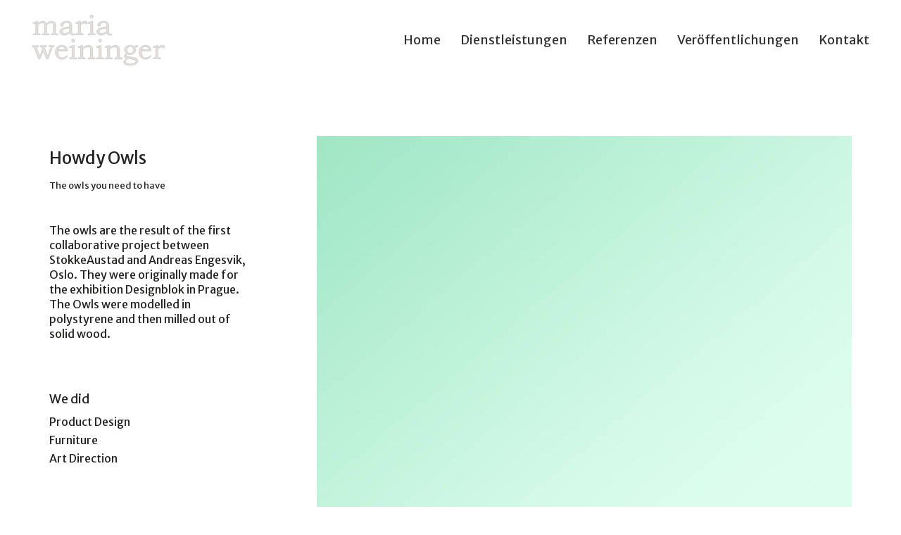

--- FILE ---
content_type: text/html; charset=UTF-8
request_url: https://www.texte.cc/portfolio/howdy-owls/
body_size: 52595
content:
<!DOCTYPE html>

<html class="no-js" lang="de-DE">
<head>
    <meta charset="UTF-8">
    <meta name="viewport" content="width=device-width, initial-scale=1.0">

	<title>Howdy Owls &#8211; Maria Weininger (Autorin, Journalistin)</title>
<link rel="preconnect" href="https://fonts.googleapis.com">
<link rel="preconnect" href="https://fonts.gstatic.com" crossorigin>
<link rel="preload" href="https://fonts.gstatic.com/s/merriweathersans/v21/2-c99IRs1JiJN1FRAMjTN5zd9vgsFHX1QjXp8Bte.woff2" as="font" type="font/woff2" crossorigin>
<meta name='robots' content='max-image-preview:large' />
<link rel='dns-prefetch' href='//fonts.googleapis.com' />
<link rel="alternate" type="application/rss+xml" title="Maria Weininger (Autorin, Journalistin) &raquo; Feed" href="https://www.texte.cc/feed/" />
<link rel="alternate" type="application/rss+xml" title="Maria Weininger (Autorin, Journalistin) &raquo; Kommentar-Feed" href="https://www.texte.cc/comments/feed/" />
    <meta property="og:type" content="article">
    <meta property="og:title" content="Howdy Owls">
    <meta property="og:url" content="https://www.texte.cc/portfolio/howdy-owls/">
    <meta property="og:site_name" content="Maria Weininger (Autorin, Journalistin)">

	        <meta property="og:description" content="The owls are the result of the first collaborative project between StokkeAustad and Andreas Engesvik, Oslo. They were originally made for the exhibition Designblok in Prague. The Owls were modelled in polystyrene and then milled out of solid wood.">
	
	        <meta property="og:image" content="https://www.texte.cc/app/uploads/2017/01/landscape5.jpg">
        <link itemprop="image" href="https://www.texte.cc/app/uploads/2017/01/landscape5.jpg">

		            <!--
		  <PageMap>
		    <DataObject type="thumbnail">
		      <Attribute name="src" value="https://www.texte.cc/app/uploads/2017/01/landscape5-150x150.jpg"/>
		      <Attribute name="width" value="150"/>
		      <Attribute name="height" value="150"/>
		    </DataObject>
		  </PageMap>
		-->
		
	<script type="text/javascript">
/* <![CDATA[ */
window._wpemojiSettings = {"baseUrl":"https:\/\/s.w.org\/images\/core\/emoji\/14.0.0\/72x72\/","ext":".png","svgUrl":"https:\/\/s.w.org\/images\/core\/emoji\/14.0.0\/svg\/","svgExt":".svg","source":{"concatemoji":"https:\/\/www.texte.cc\/wp\/wp-includes\/js\/wp-emoji-release.min.js?ver=6.4.3"}};
/*! This file is auto-generated */
!function(i,n){var o,s,e;function c(e){try{var t={supportTests:e,timestamp:(new Date).valueOf()};sessionStorage.setItem(o,JSON.stringify(t))}catch(e){}}function p(e,t,n){e.clearRect(0,0,e.canvas.width,e.canvas.height),e.fillText(t,0,0);var t=new Uint32Array(e.getImageData(0,0,e.canvas.width,e.canvas.height).data),r=(e.clearRect(0,0,e.canvas.width,e.canvas.height),e.fillText(n,0,0),new Uint32Array(e.getImageData(0,0,e.canvas.width,e.canvas.height).data));return t.every(function(e,t){return e===r[t]})}function u(e,t,n){switch(t){case"flag":return n(e,"\ud83c\udff3\ufe0f\u200d\u26a7\ufe0f","\ud83c\udff3\ufe0f\u200b\u26a7\ufe0f")?!1:!n(e,"\ud83c\uddfa\ud83c\uddf3","\ud83c\uddfa\u200b\ud83c\uddf3")&&!n(e,"\ud83c\udff4\udb40\udc67\udb40\udc62\udb40\udc65\udb40\udc6e\udb40\udc67\udb40\udc7f","\ud83c\udff4\u200b\udb40\udc67\u200b\udb40\udc62\u200b\udb40\udc65\u200b\udb40\udc6e\u200b\udb40\udc67\u200b\udb40\udc7f");case"emoji":return!n(e,"\ud83e\udef1\ud83c\udffb\u200d\ud83e\udef2\ud83c\udfff","\ud83e\udef1\ud83c\udffb\u200b\ud83e\udef2\ud83c\udfff")}return!1}function f(e,t,n){var r="undefined"!=typeof WorkerGlobalScope&&self instanceof WorkerGlobalScope?new OffscreenCanvas(300,150):i.createElement("canvas"),a=r.getContext("2d",{willReadFrequently:!0}),o=(a.textBaseline="top",a.font="600 32px Arial",{});return e.forEach(function(e){o[e]=t(a,e,n)}),o}function t(e){var t=i.createElement("script");t.src=e,t.defer=!0,i.head.appendChild(t)}"undefined"!=typeof Promise&&(o="wpEmojiSettingsSupports",s=["flag","emoji"],n.supports={everything:!0,everythingExceptFlag:!0},e=new Promise(function(e){i.addEventListener("DOMContentLoaded",e,{once:!0})}),new Promise(function(t){var n=function(){try{var e=JSON.parse(sessionStorage.getItem(o));if("object"==typeof e&&"number"==typeof e.timestamp&&(new Date).valueOf()<e.timestamp+604800&&"object"==typeof e.supportTests)return e.supportTests}catch(e){}return null}();if(!n){if("undefined"!=typeof Worker&&"undefined"!=typeof OffscreenCanvas&&"undefined"!=typeof URL&&URL.createObjectURL&&"undefined"!=typeof Blob)try{var e="postMessage("+f.toString()+"("+[JSON.stringify(s),u.toString(),p.toString()].join(",")+"));",r=new Blob([e],{type:"text/javascript"}),a=new Worker(URL.createObjectURL(r),{name:"wpTestEmojiSupports"});return void(a.onmessage=function(e){c(n=e.data),a.terminate(),t(n)})}catch(e){}c(n=f(s,u,p))}t(n)}).then(function(e){for(var t in e)n.supports[t]=e[t],n.supports.everything=n.supports.everything&&n.supports[t],"flag"!==t&&(n.supports.everythingExceptFlag=n.supports.everythingExceptFlag&&n.supports[t]);n.supports.everythingExceptFlag=n.supports.everythingExceptFlag&&!n.supports.flag,n.DOMReady=!1,n.readyCallback=function(){n.DOMReady=!0}}).then(function(){return e}).then(function(){var e;n.supports.everything||(n.readyCallback(),(e=n.source||{}).concatemoji?t(e.concatemoji):e.wpemoji&&e.twemoji&&(t(e.twemoji),t(e.wpemoji)))}))}((window,document),window._wpemojiSettings);
/* ]]> */
</script>
<link rel='stylesheet' id='layerslider-css' href='https://www.texte.cc/app/plugins/LayerSlider/assets/static/layerslider/css/layerslider.css?ver=7.2.1' media='all' />
<style id='wp-emoji-styles-inline-css'>

	img.wp-smiley, img.emoji {
		display: inline !important;
		border: none !important;
		box-shadow: none !important;
		height: 1em !important;
		width: 1em !important;
		margin: 0 0.07em !important;
		vertical-align: -0.1em !important;
		background: none !important;
		padding: 0 !important;
	}
</style>
<link rel='stylesheet' id='wp-block-library-css' href='https://www.texte.cc/wp/wp-includes/css/dist/block-library/style.min.css?ver=6.4.3' media='all' />
<style id='classic-theme-styles-inline-css'>
/*! This file is auto-generated */
.wp-block-button__link{color:#fff;background-color:#32373c;border-radius:9999px;box-shadow:none;text-decoration:none;padding:calc(.667em + 2px) calc(1.333em + 2px);font-size:1.125em}.wp-block-file__button{background:#32373c;color:#fff;text-decoration:none}
</style>
<style id='global-styles-inline-css'>
body{--wp--preset--color--black: #000000;--wp--preset--color--cyan-bluish-gray: #abb8c3;--wp--preset--color--white: #ffffff;--wp--preset--color--pale-pink: #f78da7;--wp--preset--color--vivid-red: #cf2e2e;--wp--preset--color--luminous-vivid-orange: #ff6900;--wp--preset--color--luminous-vivid-amber: #fcb900;--wp--preset--color--light-green-cyan: #7bdcb5;--wp--preset--color--vivid-green-cyan: #00d084;--wp--preset--color--pale-cyan-blue: #8ed1fc;--wp--preset--color--vivid-cyan-blue: #0693e3;--wp--preset--color--vivid-purple: #9b51e0;--wp--preset--gradient--vivid-cyan-blue-to-vivid-purple: linear-gradient(135deg,rgba(6,147,227,1) 0%,rgb(155,81,224) 100%);--wp--preset--gradient--light-green-cyan-to-vivid-green-cyan: linear-gradient(135deg,rgb(122,220,180) 0%,rgb(0,208,130) 100%);--wp--preset--gradient--luminous-vivid-amber-to-luminous-vivid-orange: linear-gradient(135deg,rgba(252,185,0,1) 0%,rgba(255,105,0,1) 100%);--wp--preset--gradient--luminous-vivid-orange-to-vivid-red: linear-gradient(135deg,rgba(255,105,0,1) 0%,rgb(207,46,46) 100%);--wp--preset--gradient--very-light-gray-to-cyan-bluish-gray: linear-gradient(135deg,rgb(238,238,238) 0%,rgb(169,184,195) 100%);--wp--preset--gradient--cool-to-warm-spectrum: linear-gradient(135deg,rgb(74,234,220) 0%,rgb(151,120,209) 20%,rgb(207,42,186) 40%,rgb(238,44,130) 60%,rgb(251,105,98) 80%,rgb(254,248,76) 100%);--wp--preset--gradient--blush-light-purple: linear-gradient(135deg,rgb(255,206,236) 0%,rgb(152,150,240) 100%);--wp--preset--gradient--blush-bordeaux: linear-gradient(135deg,rgb(254,205,165) 0%,rgb(254,45,45) 50%,rgb(107,0,62) 100%);--wp--preset--gradient--luminous-dusk: linear-gradient(135deg,rgb(255,203,112) 0%,rgb(199,81,192) 50%,rgb(65,88,208) 100%);--wp--preset--gradient--pale-ocean: linear-gradient(135deg,rgb(255,245,203) 0%,rgb(182,227,212) 50%,rgb(51,167,181) 100%);--wp--preset--gradient--electric-grass: linear-gradient(135deg,rgb(202,248,128) 0%,rgb(113,206,126) 100%);--wp--preset--gradient--midnight: linear-gradient(135deg,rgb(2,3,129) 0%,rgb(40,116,252) 100%);--wp--preset--font-size--small: 13px;--wp--preset--font-size--medium: 20px;--wp--preset--font-size--large: 36px;--wp--preset--font-size--x-large: 42px;--wp--preset--spacing--20: 0.44rem;--wp--preset--spacing--30: 0.67rem;--wp--preset--spacing--40: 1rem;--wp--preset--spacing--50: 1.5rem;--wp--preset--spacing--60: 2.25rem;--wp--preset--spacing--70: 3.38rem;--wp--preset--spacing--80: 5.06rem;--wp--preset--shadow--natural: 6px 6px 9px rgba(0, 0, 0, 0.2);--wp--preset--shadow--deep: 12px 12px 50px rgba(0, 0, 0, 0.4);--wp--preset--shadow--sharp: 6px 6px 0px rgba(0, 0, 0, 0.2);--wp--preset--shadow--outlined: 6px 6px 0px -3px rgba(255, 255, 255, 1), 6px 6px rgba(0, 0, 0, 1);--wp--preset--shadow--crisp: 6px 6px 0px rgba(0, 0, 0, 1);}:where(.is-layout-flex){gap: 0.5em;}:where(.is-layout-grid){gap: 0.5em;}body .is-layout-flow > .alignleft{float: left;margin-inline-start: 0;margin-inline-end: 2em;}body .is-layout-flow > .alignright{float: right;margin-inline-start: 2em;margin-inline-end: 0;}body .is-layout-flow > .aligncenter{margin-left: auto !important;margin-right: auto !important;}body .is-layout-constrained > .alignleft{float: left;margin-inline-start: 0;margin-inline-end: 2em;}body .is-layout-constrained > .alignright{float: right;margin-inline-start: 2em;margin-inline-end: 0;}body .is-layout-constrained > .aligncenter{margin-left: auto !important;margin-right: auto !important;}body .is-layout-constrained > :where(:not(.alignleft):not(.alignright):not(.alignfull)){max-width: var(--wp--style--global--content-size);margin-left: auto !important;margin-right: auto !important;}body .is-layout-constrained > .alignwide{max-width: var(--wp--style--global--wide-size);}body .is-layout-flex{display: flex;}body .is-layout-flex{flex-wrap: wrap;align-items: center;}body .is-layout-flex > *{margin: 0;}body .is-layout-grid{display: grid;}body .is-layout-grid > *{margin: 0;}:where(.wp-block-columns.is-layout-flex){gap: 2em;}:where(.wp-block-columns.is-layout-grid){gap: 2em;}:where(.wp-block-post-template.is-layout-flex){gap: 1.25em;}:where(.wp-block-post-template.is-layout-grid){gap: 1.25em;}.has-black-color{color: var(--wp--preset--color--black) !important;}.has-cyan-bluish-gray-color{color: var(--wp--preset--color--cyan-bluish-gray) !important;}.has-white-color{color: var(--wp--preset--color--white) !important;}.has-pale-pink-color{color: var(--wp--preset--color--pale-pink) !important;}.has-vivid-red-color{color: var(--wp--preset--color--vivid-red) !important;}.has-luminous-vivid-orange-color{color: var(--wp--preset--color--luminous-vivid-orange) !important;}.has-luminous-vivid-amber-color{color: var(--wp--preset--color--luminous-vivid-amber) !important;}.has-light-green-cyan-color{color: var(--wp--preset--color--light-green-cyan) !important;}.has-vivid-green-cyan-color{color: var(--wp--preset--color--vivid-green-cyan) !important;}.has-pale-cyan-blue-color{color: var(--wp--preset--color--pale-cyan-blue) !important;}.has-vivid-cyan-blue-color{color: var(--wp--preset--color--vivid-cyan-blue) !important;}.has-vivid-purple-color{color: var(--wp--preset--color--vivid-purple) !important;}.has-black-background-color{background-color: var(--wp--preset--color--black) !important;}.has-cyan-bluish-gray-background-color{background-color: var(--wp--preset--color--cyan-bluish-gray) !important;}.has-white-background-color{background-color: var(--wp--preset--color--white) !important;}.has-pale-pink-background-color{background-color: var(--wp--preset--color--pale-pink) !important;}.has-vivid-red-background-color{background-color: var(--wp--preset--color--vivid-red) !important;}.has-luminous-vivid-orange-background-color{background-color: var(--wp--preset--color--luminous-vivid-orange) !important;}.has-luminous-vivid-amber-background-color{background-color: var(--wp--preset--color--luminous-vivid-amber) !important;}.has-light-green-cyan-background-color{background-color: var(--wp--preset--color--light-green-cyan) !important;}.has-vivid-green-cyan-background-color{background-color: var(--wp--preset--color--vivid-green-cyan) !important;}.has-pale-cyan-blue-background-color{background-color: var(--wp--preset--color--pale-cyan-blue) !important;}.has-vivid-cyan-blue-background-color{background-color: var(--wp--preset--color--vivid-cyan-blue) !important;}.has-vivid-purple-background-color{background-color: var(--wp--preset--color--vivid-purple) !important;}.has-black-border-color{border-color: var(--wp--preset--color--black) !important;}.has-cyan-bluish-gray-border-color{border-color: var(--wp--preset--color--cyan-bluish-gray) !important;}.has-white-border-color{border-color: var(--wp--preset--color--white) !important;}.has-pale-pink-border-color{border-color: var(--wp--preset--color--pale-pink) !important;}.has-vivid-red-border-color{border-color: var(--wp--preset--color--vivid-red) !important;}.has-luminous-vivid-orange-border-color{border-color: var(--wp--preset--color--luminous-vivid-orange) !important;}.has-luminous-vivid-amber-border-color{border-color: var(--wp--preset--color--luminous-vivid-amber) !important;}.has-light-green-cyan-border-color{border-color: var(--wp--preset--color--light-green-cyan) !important;}.has-vivid-green-cyan-border-color{border-color: var(--wp--preset--color--vivid-green-cyan) !important;}.has-pale-cyan-blue-border-color{border-color: var(--wp--preset--color--pale-cyan-blue) !important;}.has-vivid-cyan-blue-border-color{border-color: var(--wp--preset--color--vivid-cyan-blue) !important;}.has-vivid-purple-border-color{border-color: var(--wp--preset--color--vivid-purple) !important;}.has-vivid-cyan-blue-to-vivid-purple-gradient-background{background: var(--wp--preset--gradient--vivid-cyan-blue-to-vivid-purple) !important;}.has-light-green-cyan-to-vivid-green-cyan-gradient-background{background: var(--wp--preset--gradient--light-green-cyan-to-vivid-green-cyan) !important;}.has-luminous-vivid-amber-to-luminous-vivid-orange-gradient-background{background: var(--wp--preset--gradient--luminous-vivid-amber-to-luminous-vivid-orange) !important;}.has-luminous-vivid-orange-to-vivid-red-gradient-background{background: var(--wp--preset--gradient--luminous-vivid-orange-to-vivid-red) !important;}.has-very-light-gray-to-cyan-bluish-gray-gradient-background{background: var(--wp--preset--gradient--very-light-gray-to-cyan-bluish-gray) !important;}.has-cool-to-warm-spectrum-gradient-background{background: var(--wp--preset--gradient--cool-to-warm-spectrum) !important;}.has-blush-light-purple-gradient-background{background: var(--wp--preset--gradient--blush-light-purple) !important;}.has-blush-bordeaux-gradient-background{background: var(--wp--preset--gradient--blush-bordeaux) !important;}.has-luminous-dusk-gradient-background{background: var(--wp--preset--gradient--luminous-dusk) !important;}.has-pale-ocean-gradient-background{background: var(--wp--preset--gradient--pale-ocean) !important;}.has-electric-grass-gradient-background{background: var(--wp--preset--gradient--electric-grass) !important;}.has-midnight-gradient-background{background: var(--wp--preset--gradient--midnight) !important;}.has-small-font-size{font-size: var(--wp--preset--font-size--small) !important;}.has-medium-font-size{font-size: var(--wp--preset--font-size--medium) !important;}.has-large-font-size{font-size: var(--wp--preset--font-size--large) !important;}.has-x-large-font-size{font-size: var(--wp--preset--font-size--x-large) !important;}
.wp-block-navigation a:where(:not(.wp-element-button)){color: inherit;}
:where(.wp-block-post-template.is-layout-flex){gap: 1.25em;}:where(.wp-block-post-template.is-layout-grid){gap: 1.25em;}
:where(.wp-block-columns.is-layout-flex){gap: 2em;}:where(.wp-block-columns.is-layout-grid){gap: 2em;}
.wp-block-pullquote{font-size: 1.5em;line-height: 1.6;}
</style>
<link rel='stylesheet' id='kalium-bootstrap-css-css' href='https://www.texte.cc/app/themes/kalium/assets/css/bootstrap.min.css?ver=3.5.001' media='all' />
<link rel='stylesheet' id='kalium-theme-base-css-css' href='https://www.texte.cc/app/themes/kalium/assets/css/base.min.css?ver=3.5.001' media='all' />
<link rel='stylesheet' id='kalium-theme-style-new-css-css' href='https://www.texte.cc/app/themes/kalium/assets/css/new/style.min.css?ver=3.5.001' media='all' />
<link rel='stylesheet' id='kalium-theme-other-css-css' href='https://www.texte.cc/app/themes/kalium/assets/css/other.min.css?ver=3.5.001' media='all' />
<link rel='stylesheet' id='kalium-theme-portfolio-css-css' href='https://www.texte.cc/app/themes/kalium/assets/css/portfolio.min.css?ver=3.5.001' media='all' />
<link rel='stylesheet' id='kalium-style-css-css' href='https://www.texte.cc/app/themes/kalium/style.css?ver=3.5.001' media='all' />
<link rel='stylesheet' id='custom-skin-css' href='https://www.texte.cc/app/themes/kalium/assets/css/custom-skin.css?ver=7a2ae09ae1069332284894822148f48a' media='all' />
<link rel='stylesheet' id='kalium-fluidbox-css-css' href='https://www.texte.cc/app/themes/kalium/assets/vendors/fluidbox/css/fluidbox.min.css?ver=3.5.001' media='all' />
<link rel='stylesheet' id='typolab-merriweather-sans-font-9-css' href='https://fonts.googleapis.com/css2?family=Merriweather+Sans%3Awght%40400%3B700&#038;display=swap&#038;ver=3.5' media='all' />
    <script type="text/javascript">
		var ajaxurl = ajaxurl || 'https://www.texte.cc/wp/wp-admin/admin-ajax.php';
		    </script>
	
<style data-font-appearance-settings>h1, .h1, .section-title h1 {
	font-size: 24px;
}
h2, .h2, .single-post .post-comments--section-title h2, .section-title h2 {
	font-size: 18px;
}
h3, .h3, .section-title h3 {
	font-size: 18px;
}
h4, .h4, .section-title h4 {
	font-size: 18px;
}
h5, .h5 {
	font-size: 18px;
}
h6, .h6 {
	font-size: 18px;
}
p, .section-title p {
	font-size: 13px;
}
.main-header.menu-type-standard-menu .standard-menu-container div.menu>ul>li>a, .main-header.menu-type-standard-menu .standard-menu-container ul.menu>li>a {
	font-size: 18px;
}
.main-header.menu-type-standard-menu .standard-menu-container div.menu>ul ul li a, .main-header.menu-type-standard-menu .standard-menu-container ul.menu ul li a {
	font-size: 18px;
}






.sidebar-menu-wrapper .sidebar-menu-container .sidebar-main-menu div.menu>ul>li>a, .sidebar-menu-wrapper .sidebar-menu-container .sidebar-main-menu ul.menu>li>a {
	font-size: 18px;
}
















.site-footer .footer-widgets .widget h1, .site-footer .footer-widgets .widget h2, .site-footer .footer-widgets .widget h3 {
	font-size: 18px;
}</style><style data-hosted-font>@font-face {
	font-family: "Calibri";
	font-style: normal;
	font-weight: normal;
}</style>
<style data-custom-selectors>*{font-family:"Merriweather Sans";font-style:normal;font-weight:normal}</style><script type="text/javascript" src="https://www.texte.cc/wp/wp-includes/js/jquery/jquery.min.js?ver=3.7.1" id="jquery-core-js"></script>
<script type="text/javascript" src="https://www.texte.cc/wp/wp-includes/js/jquery/jquery-migrate.min.js?ver=3.4.1" id="jquery-migrate-js"></script>
<script type="text/javascript" id="layerslider-utils-js-extra">
/* <![CDATA[ */
var LS_Meta = {"v":"7.2.1","fixGSAP":"1"};
/* ]]> */
</script>
<script type="text/javascript" src="https://www.texte.cc/app/plugins/LayerSlider/assets/static/layerslider/js/layerslider.utils.js?ver=7.2.1" id="layerslider-utils-js"></script>
<script type="text/javascript" src="https://www.texte.cc/app/plugins/LayerSlider/assets/static/layerslider/js/layerslider.kreaturamedia.jquery.js?ver=7.2.1" id="layerslider-js"></script>
<script type="text/javascript" src="https://www.texte.cc/app/plugins/LayerSlider/assets/static/layerslider/js/layerslider.transitions.js?ver=7.2.1" id="layerslider-transitions-js"></script>
<meta name="generator" content="Powered by LayerSlider 7.2.1 - Multi-Purpose, Responsive, Parallax, Mobile-Friendly Slider Plugin for WordPress." />
<!-- LayerSlider updates and docs at: https://layerslider.com -->
<link rel="https://api.w.org/" href="https://www.texte.cc/wp-json/" /><link rel="alternate" type="application/json" href="https://www.texte.cc/wp-json/wp/v2/portfolio/2117" /><link rel="EditURI" type="application/rsd+xml" title="RSD" href="https://www.texte.cc/wp/xmlrpc.php?rsd" />
<meta name="generator" content="WordPress 6.4.3" />
<link rel="canonical" href="https://www.texte.cc/portfolio/howdy-owls/" />
<link rel='shortlink' href='https://www.texte.cc/?p=2117' />
<link rel="alternate" type="application/json+oembed" href="https://www.texte.cc/wp-json/oembed/1.0/embed?url=https%3A%2F%2Fwww.texte.cc%2Fportfolio%2Fhowdy-owls%2F" />
<link rel="alternate" type="text/xml+oembed" href="https://www.texte.cc/wp-json/oembed/1.0/embed?url=https%3A%2F%2Fwww.texte.cc%2Fportfolio%2Fhowdy-owls%2F&#038;format=xml" />
<style id="theme-custom-css">.site-footer .footer-widgets {margin-bottom: 5px;}@media only screen and (max-width: 768px) {    .no-margin-desktop .vc_column-inner {        padding-left: 15px !important;        padding-right: 15px !important;    }}.widget.null-instagram-feed .instagram-pics img {    text-indent: -9999px;}.example { color: red !important;}</style>						<script>var mobile_menu_breakpoint = 768;</script><style data-appended-custom-css="true">@media screen and (min-width:769px) { .mobile-menu-wrapper,.mobile-menu-overlay,.header-block__item--mobile-menu-toggle {display: none;} }</style><style data-appended-custom-css="true">@media screen and (max-width:768px) { .header-block__item--standard-menu-container {display: none;} }</style><style>.recentcomments a{display:inline !important;padding:0 !important;margin:0 !important;}</style><meta name="generator" content="Powered by WPBakery Page Builder - drag and drop page builder for WordPress."/>
<meta name="generator" content="Powered by Slider Revolution 6.5.22 - responsive, Mobile-Friendly Slider Plugin for WordPress with comfortable drag and drop interface." />
<script>function setREVStartSize(e){
			//window.requestAnimationFrame(function() {
				window.RSIW = window.RSIW===undefined ? window.innerWidth : window.RSIW;
				window.RSIH = window.RSIH===undefined ? window.innerHeight : window.RSIH;
				try {
					var pw = document.getElementById(e.c).parentNode.offsetWidth,
						newh;
					pw = pw===0 || isNaN(pw) || (e.l=="fullwidth" || e.layout=="fullwidth") ? window.RSIW : pw;
					e.tabw = e.tabw===undefined ? 0 : parseInt(e.tabw);
					e.thumbw = e.thumbw===undefined ? 0 : parseInt(e.thumbw);
					e.tabh = e.tabh===undefined ? 0 : parseInt(e.tabh);
					e.thumbh = e.thumbh===undefined ? 0 : parseInt(e.thumbh);
					e.tabhide = e.tabhide===undefined ? 0 : parseInt(e.tabhide);
					e.thumbhide = e.thumbhide===undefined ? 0 : parseInt(e.thumbhide);
					e.mh = e.mh===undefined || e.mh=="" || e.mh==="auto" ? 0 : parseInt(e.mh,0);
					if(e.layout==="fullscreen" || e.l==="fullscreen")
						newh = Math.max(e.mh,window.RSIH);
					else{
						e.gw = Array.isArray(e.gw) ? e.gw : [e.gw];
						for (var i in e.rl) if (e.gw[i]===undefined || e.gw[i]===0) e.gw[i] = e.gw[i-1];
						e.gh = e.el===undefined || e.el==="" || (Array.isArray(e.el) && e.el.length==0)? e.gh : e.el;
						e.gh = Array.isArray(e.gh) ? e.gh : [e.gh];
						for (var i in e.rl) if (e.gh[i]===undefined || e.gh[i]===0) e.gh[i] = e.gh[i-1];
											
						var nl = new Array(e.rl.length),
							ix = 0,
							sl;
						e.tabw = e.tabhide>=pw ? 0 : e.tabw;
						e.thumbw = e.thumbhide>=pw ? 0 : e.thumbw;
						e.tabh = e.tabhide>=pw ? 0 : e.tabh;
						e.thumbh = e.thumbhide>=pw ? 0 : e.thumbh;
						for (var i in e.rl) nl[i] = e.rl[i]<window.RSIW ? 0 : e.rl[i];
						sl = nl[0];
						for (var i in nl) if (sl>nl[i] && nl[i]>0) { sl = nl[i]; ix=i;}
						var m = pw>(e.gw[ix]+e.tabw+e.thumbw) ? 1 : (pw-(e.tabw+e.thumbw)) / (e.gw[ix]);
						newh =  (e.gh[ix] * m) + (e.tabh + e.thumbh);
					}
					var el = document.getElementById(e.c);
					if (el!==null && el) el.style.height = newh+"px";
					el = document.getElementById(e.c+"_wrapper");
					if (el!==null && el) {
						el.style.height = newh+"px";
						el.style.display = "block";
					}
				} catch(e){
					console.log("Failure at Presize of Slider:" + e)
				}
			//});
		  };</script>
		<style id="wp-custom-css">
			body.home .standard-menu-container.menu-skin-light ul.menu > li > a, body.home .standard-menu-container.menu-skin-light div.menu > ul > li > a {
	color:#333;
}

body.home .standard-menu-container.menu-skin-light ul.menu > li > a::after, body.home .standard-menu-container.menu-skin-light div.menu > ul > li > a::after {
	background-color:#333;
}

.vc-container p a,
.container.default-margin.post-formatting p a {
	padding-left:.7em;
	position:relative;
	display:inline-block;
	color:#58808c;
}

.vc-container p a:hover,
.vc-container p a.link-hover,
.container.default-margin.post-formatting p a:hover,
.container.default-margin.post-formatting p a.link-hover
{
   color:#58808c;
}

.vc-container p a.link-hover:after,
.container.default-margin.post-formatting p a.link-hover:after {
  background-color:	#58808c;
}

.vc-container p a:before,
.container.default-margin.post-formatting p a:before {
	position:absolute;
	content: "‣";
	left:0;
  line-height:1.5;
}

footer#footer {
	background-color:white !important;
}

footer#footer .footer-bottom {
	margin-top:-22px;
}

.flexslider .slides img {
	height:auto;
}

.menu-bar.menu-skin-light .ham, .menu-bar.menu-skin-light .ham:before, .menu-bar.menu-skin-light .ham:after {
	    background-color: #000;
}

footer#footer {
	padding-top:10px;
}

.vc-hoverbox-block {
	    background-size: contain;
    background-position: center;
    background-repeat: no-repeat;
    background-color: white;
}

.h1, .h2, .h3, .h4, .h5, .h6, h1, h2, h3, h4, h5, h6 {
	line-height:1.4;
}
		</style>
		<noscript><style> .wpb_animate_when_almost_visible { opacity: 1; }</style></noscript></head>
<body class="portfolio-template-default single single-portfolio postid-2117 wpb-js-composer js-comp-ver-6.9.0 vc_responsive portfolio-category-furniture">

<div class="mobile-menu-wrapper mobile-menu-slide">

    <div class="mobile-menu-container">

		<ul id="menu-main-menu" class="menu"><li id="menu-item-4178" class="menu-item menu-item-type-post_type menu-item-object-page menu-item-home menu-item-4178"><a href="https://www.texte.cc/">Home</a></li>
<li id="menu-item-6158" class="menu-item menu-item-type-post_type menu-item-object-page menu-item-6158"><a href="https://www.texte.cc/dienstleistungen/">Dienstleistungen</a></li>
<li id="menu-item-4718" class="menu-item menu-item-type-post_type menu-item-object-page menu-item-4718"><a href="https://www.texte.cc/referenzen/">Referenzen</a></li>
<li id="menu-item-6164" class="menu-item menu-item-type-post_type menu-item-object-page menu-item-6164"><a href="https://www.texte.cc/veroeffentlichungen/">Veröffentlichungen</a></li>
<li id="menu-item-4596" class="menu-item menu-item-type-post_type menu-item-object-page menu-item-4596"><a href="https://www.texte.cc/kontakt/">Kontakt</a></li>
</ul>
		            <form role="search" method="get" class="search-form" action="https://www.texte.cc/">
                <input type="search" class="search-field" placeholder="Search site..." value="" name="s" id="search_mobile_inp"/>

                <label for="search_mobile_inp">
                    <i class="fa fa-search"></i>
                </label>

                <input type="submit" class="search-submit" value="Go"/>
            </form>
		
		
		
    </div>

</div>

<div class="mobile-menu-overlay"></div><div class="top-menu-container menu-type-standard-menu menu-skin-dark">
    <div class="container">
        <div class="row row-table row-table-middle">

			                <div class="col-sm-4">
                    <nav class="top-menu menu-row-items-2">
						<nav class="nav-container-main-menu"><ul id="menu-main-menu-1" class="menu"><li class="menu-item menu-item-type-post_type menu-item-object-page menu-item-home menu-item-4178"><a href="https://www.texte.cc/"><span>Home</span></a></li>
<li class="menu-item menu-item-type-post_type menu-item-object-page menu-item-6158"><a href="https://www.texte.cc/dienstleistungen/"><span>Dienstleistungen</span></a></li>
<li class="menu-item menu-item-type-post_type menu-item-object-page menu-item-4718"><a href="https://www.texte.cc/referenzen/"><span>Referenzen</span></a></li>
<li class="menu-item menu-item-type-post_type menu-item-object-page menu-item-6164"><a href="https://www.texte.cc/veroeffentlichungen/"><span>Veröffentlichungen</span></a></li>
<li class="menu-item menu-item-type-post_type menu-item-object-page menu-item-4596"><a href="https://www.texte.cc/kontakt/"><span>Kontakt</span></a></li>
</ul></nav>                    </nav>
                </div>
			
			                <div class="col-sm-8">
                    <div class="top-menu--widgets widgets--columned-layout widgets--columns-2 widget-area" role="complementary">
						<div id="search-3" class="widget widget_search"><div class="widget_search widget">
    <form role="search" method="get" class="search-form search-bar" action="https://www.texte.cc">
        <label>
            <span class="screen-reader-text">Search for:</span>
            <input type="search" class="form-control search-field" placeholder="Search site..." value="" name="s" title="Search for:"/>
        </label>
        <input type="submit" class="search-submit go-button" value="Go"/>
    </form>
</div>
</div>                    </div>
                </div>
			        </div>
    </div>
</div><div class="sidebar-menu-wrapper menu-type-standard-menu sidebar-alignment-right menu-skin-light">
	<div class="sidebar-menu-container">
		
		<a class="sidebar-menu-close" href="#"></a>
		
				<div class="sidebar-main-menu">
			<nav class="nav-container-main-menu"><ul id="menu-main-menu-2" class="menu"><li class="menu-item menu-item-type-post_type menu-item-object-page menu-item-home menu-item-4178"><a href="https://www.texte.cc/"><span>Home</span></a></li>
<li class="menu-item menu-item-type-post_type menu-item-object-page menu-item-6158"><a href="https://www.texte.cc/dienstleistungen/"><span>Dienstleistungen</span></a></li>
<li class="menu-item menu-item-type-post_type menu-item-object-page menu-item-4718"><a href="https://www.texte.cc/referenzen/"><span>Referenzen</span></a></li>
<li class="menu-item menu-item-type-post_type menu-item-object-page menu-item-6164"><a href="https://www.texte.cc/veroeffentlichungen/"><span>Veröffentlichungen</span></a></li>
<li class="menu-item menu-item-type-post_type menu-item-object-page menu-item-4596"><a href="https://www.texte.cc/kontakt/"><span>Kontakt</span></a></li>
</ul></nav>		</div>
				
				<div class="sidebar-menu-widgets blog-sidebar">
					</div>
				
	</div>
</div>

<div class="sidebar-menu-disabler"></div>
<div class="wrapper" id="main-wrapper">

	<style data-appended-custom-css="true">.header-block, .site-header--static-header-type {padding-top: 20px;}</style><style data-appended-custom-css="true">.header-block, .site-header--static-header-type {padding-bottom: 20px;}</style><style data-appended-custom-css="true">.header-block, .site-header--static-header-type {background-color: o}</style><style data-appended-custom-css="true">.header-block {margin-bottom: 50px;}</style>    <header class="site-header main-header menu-type-standard-menu fullwidth-header">

		<div class="header-block">

	
	<div class="header-block__row-container container">

		<div class="header-block__row header-block__row--main">
			        <div class="header-block__column header-block__logo header-block--auto-grow">
			<style data-appended-custom-css="true">.logo-image {width:190px;height:73px;}</style><style data-appended-custom-css="true">@media screen and (max-width: 768px) { .logo-image {width:190px;height:73px;} }</style>    <a href="https://www.texte.cc" class="header-logo logo-image">
		            <img src="https://www.texte.cc/app/uploads/2022/04/logo_maria-weininger.svg" class="main-logo" width="190" height="73" alt="Maria Weininger"/>
		    </a>
        </div>
		        <div class="header-block__column header-block--content-right header-block--align-right">

            <div class="header-block__items-row">
				<div class="header-block__item header-block__item--type-menu-main-menu header-block__item--standard-menu-container"><div class="standard-menu-container menu-skin-dark"><nav class="nav-container-main-menu"><ul id="menu-main-menu-3" class="menu"><li class="menu-item menu-item-type-post_type menu-item-object-page menu-item-home menu-item-4178"><a href="https://www.texte.cc/"><span>Home</span></a></li>
<li class="menu-item menu-item-type-post_type menu-item-object-page menu-item-6158"><a href="https://www.texte.cc/dienstleistungen/"><span>Dienstleistungen</span></a></li>
<li class="menu-item menu-item-type-post_type menu-item-object-page menu-item-4718"><a href="https://www.texte.cc/referenzen/"><span>Referenzen</span></a></li>
<li class="menu-item menu-item-type-post_type menu-item-object-page menu-item-6164"><a href="https://www.texte.cc/veroeffentlichungen/"><span>Veröffentlichungen</span></a></li>
<li class="menu-item menu-item-type-post_type menu-item-object-page menu-item-4596"><a href="https://www.texte.cc/kontakt/"><span>Kontakt</span></a></li>
</ul></nav></div></div><div class="header-block__item header-block__item--type-menu-main-menu header-block__item--mobile-menu-toggle"><a href="#" class="toggle-bars menu-skin-dark" aria-label="Toggle navigation" data-action="mobile-menu">            <span class="toggle-bars__column toggle-bars__column--left toggle-bars__column--padding-right">
                <span class="toggle-bars__text toggle-bars__text--show">MENU</span>
                <span class="toggle-bars__text toggle-bars__text--hide">CLOSE</span>
            </span>
			        <span class="toggle-bars__column">
            <span class="toggle-bars__bar-lines">
                <span class="toggle-bars__bar-line toggle-bars__bar-line--top"></span>
                <span class="toggle-bars__bar-line toggle-bars__bar-line--middle"></span>
                <span class="toggle-bars__bar-line toggle-bars__bar-line--bottom"></span>
            </span>
        </span>
		</a></div>            </div>

        </div>
				</div>

	</div>

	
</div>

    </header>

<div class="container">

	<div class="page-container">

		<div class="single-portfolio-holder portfolio-type-1 alt-one clearfix is-sticky description-set-left">

			<div class="details col-md-3">
				
				<div class="title section-title">
					<h1>Howdy Owls</h1>

										<p>The owls you need to have</p>
									</div>

				<div class="project-description">
					<div class="post-formatting">
						<p>The owls are the result of the first collaborative project between StokkeAustad and Andreas Engesvik, Oslo. They were originally made for the exhibition Designblok in Prague. The Owls were modelled in polystyrene and then milled out of solid wood.</p>
					</div>
				</div>

				    <div class="services row">
		            <div class="checklist-entry col-sm-6">
				                    <h3>We did</h3>
				
                <ul>
					                        <li>Product Design</li>
					                        <li>Furniture</li>
					                        <li>Art Direction</li>
					                </ul>
            </div>
		    </div>

				<div class="link">
	
					<div class="project-multiple-links project-link-1">
			<a href="#" target="_blank">View Project</a>
		</div>
				
</div>

				    <div class="social-links-plain">

		            <div class="likes">
				<a href="#" class="like-button like-button--icon-heart" data-post-id="2117" aria-label="Like"><span class="like-icon"><span class="like-icon__icon"><svg id="heart" viewBox="0 -28 512.001 512" xmlns="http://www.w3.org/2000/svg">
    <path class="outline" d="M369,30c31.1,0,59.6,12.4,80.4,34.9c21.1,22.9,32.7,54.4,32.7,89c0,17.9-3.3,34.8-10.2,51.6c-7.2,17.6-18.2,35.3-33.7,54 c-29.3,35.4-73,72.6-123.5,115.6l-0.4,0.3c-17.6,15-37.5,32-58.3,50.1l0,0c-20.9-18.2-40.9-35.3-58.6-50.4l0,0 c-50.5-43-94.1-80.2-123.5-115.6c-15.5-18.7-26.5-36.4-33.7-54C33.3,188.7,30,171.8,30,153.9c0-34.5,11.6-66.1,32.7-89 C83.4,42.4,112,30,143,30c22.8,0,43.6,7.2,62.1,21.5c9.6,7.4,18.4,16.6,26.3,27.4c5.7,7.8,14.9,12.5,24.6,12.5 c9.7,0,18.9-4.7,24.6-12.5c7.8-10.8,16.7-20,26.3-27.4C325.3,37.2,346.2,30,369,30 M369,0c-29.6,0-56.6,9.3-80.4,27.8 c-11.9,9.2-22.6,20.4-32.2,33.5c-0.1,0.1-0.2,0.2-0.4,0.2s-0.3-0.1-0.4-0.2c-9.5-13.1-20.3-24.3-32.2-33.5C199.6,9.3,172.6,0,143,0 C103.5,0,67.1,15.8,40.6,44.6C14.4,73,0,111.8,0,153.9c0,43.3,16.1,82.9,50.8,124.7c31,37.4,75.5,75.4,127.1,119.3 c17.6,15,37.6,32,58.3,50.2c5.5,4.8,12.5,7.4,19.8,7.4c7.3,0,14.3-2.6,19.8-7.4c20.7-18.1,40.7-35.2,58.3-50.2 c51.6-43.9,96.1-81.9,127.1-119.3c34.6-41.8,50.8-81.4,50.8-124.7c0-42.1-14.4-80.9-40.6-109.3C444.9,15.8,408.5,0,369,0L369,0z"/>
    <path class="filled" d="M471.9,44.8C445.4,16.1,409,0.2,369.5,0.2c-29.6,0-56.6,9.3-80.4,27.8c-12,9.3-22.9,20.7-32.5,34 C246.9,48.7,236,37.3,224,28C200.1,9.6,173.1,0.2,143.5,0.2C104,0.2,67.6,16.1,41.1,44.8C14.9,73.2,0.5,112,0.5,154.1 c0,43.3,16.1,82.9,50.8,124.7c31,37.4,75.5,75.4,127.1,119.3c17.6,15,37.6,32,58.3,50.2c5.5,4.8,12.5,7.4,19.8,7.4 c7.3,0,14.3-2.6,19.8-7.4c20.7-18.1,40.7-35.2,58.3-50.2c51.6-43.9,96.1-81.9,127.1-119.3c34.6-41.8,50.8-81.4,50.8-124.7 C512.5,112,498.1,73.2,471.9,44.8z"/>
</svg></span><span class="like-icon__bubble like-icon__bubble--index-1"></span><span class="like-icon__bubble like-icon__bubble--index-2"></span><span class="like-icon__bubble like-icon__bubble--index-3"></span><span class="like-icon__bubble like-icon__bubble--index-4"></span><span class="like-icon__bubble like-icon__bubble--index-5"></span><span class="like-icon__bubble like-icon__bubble--index-6"></span><span class="like-icon__bubble like-icon__bubble--index-7"></span><span class="like-icon__bubble like-icon__bubble--index-8"></span></span><span class="like-button__count">3</span></a>            </div>
		
		            <div class="share-social">
                <h4>Share</h4>
                <div class="social-links">
					<a class="facebook" href="https://www.facebook.com/sharer.php?u=https://www.texte.cc/portfolio/howdy-owls/" target="_blank" rel="noopener" aria-label="Facebook">Facebook</a><a class="twitter" href="https://twitter.com/share?text=Howdy%20Owls&#038;url=https://www.texte.cc/portfolio/howdy-owls/" target="_blank" rel="noopener" aria-label="Twitter">Twitter</a><a class="pinterest" href="https://pinterest.com/pin/create/button/?url=https://www.texte.cc/portfolio/howdy-owls/&#038;description=Howdy%20Owls&#038;media=https://www.texte.cc/app/uploads/2017/01/landscape5.jpg" target="_blank" rel="noopener" aria-label="Pinterest">Pinterest</a><a class="mail" href="mailto:?subject=Howdy%20Owls&#038;body=Check%20out%20what%20I%20just%20spotted:%20https://www.texte.cc/portfolio/howdy-owls/" target="_blank" rel="noopener" aria-label="Email">Email</a>                </div>
            </div>
		
    </div>

			</div>

			<div class="col-md-8 col-md-offset-1 gallery-column-env">

				<div class="gallery">

    <div class="row nivo">
		                <div class="col-xs-12">

                    <div class="photo wow fadeIn">

                        <a href="https://www.texte.cc/app/uploads/2017/01/landscape2.jpg" data-lightbox-gallery="post-gallery" >
							<span class="image-placeholder" style="padding-bottom:71.42857143%;background-color:#eeeeee"><img width="784" height="560" src="https://www.texte.cc/app/uploads/2017/01/landscape2.jpg" class="attachment-portfolio-single-img-1 size-portfolio-single-img-1 img-4022 lazyloaded" role="presentation" decoding="async" fetchpriority="high" srcset="https://www.texte.cc/app/uploads/2017/01/landscape2.jpg 784w, https://www.texte.cc/app/uploads/2017/01/landscape2-300x214.jpg 300w, https://www.texte.cc/app/uploads/2017/01/landscape2-768x549.jpg 768w, https://www.texte.cc/app/uploads/2017/01/landscape2-558x399.jpg 558w, https://www.texte.cc/app/uploads/2017/01/landscape2-655x468.jpg 655w" sizes="(max-width: 784px) 100vw, 784px" alt="" /></span>                        </a>

						
                            <div class="caption">
								This is caption on hover                            </div>

						
                    </div>

                </div>
			                <div class="col-xs-12 col-sm-6">

                    <div class="photo wow fadeIn">

                        <a href="https://www.texte.cc/app/uploads/2017/01/landscape5.jpg" data-lightbox-gallery="post-gallery" >
							<span class="image-placeholder" style="padding-bottom:71.42857143%;background-color:#eeeeee"><img width="784" height="560" class="attachment-portfolio-single-img-2 size-portfolio-single-img-2 img-4023 lazyload" role="presentation" decoding="async" alt="" data-src="https://www.texte.cc/app/uploads/2017/01/landscape5.jpg" data-srcset="https://www.texte.cc/app/uploads/2017/01/landscape5.jpg 784w, https://www.texte.cc/app/uploads/2017/01/landscape5-300x214.jpg 300w, https://www.texte.cc/app/uploads/2017/01/landscape5-768x549.jpg 768w, https://www.texte.cc/app/uploads/2017/01/landscape5-558x399.jpg 558w, https://www.texte.cc/app/uploads/2017/01/landscape5-655x468.jpg 655w" data-sizes="(max-width: 784px) 100vw, 784px" /></span>                        </a>

						
                    </div>

                </div>
			                <div class="col-xs-12 col-sm-6">

                    <div class="photo wow fadeIn">

                        <a href="https://www.texte.cc/app/uploads/2017/01/landscape6.jpg" data-lightbox-gallery="post-gallery" >
							<span class="image-placeholder" style="padding-bottom:71.42857143%;background-color:#eeeeee"><img width="784" height="560" class="attachment-portfolio-single-img-2 size-portfolio-single-img-2 img-4024 lazyload" role="presentation" decoding="async" alt="" data-src="https://www.texte.cc/app/uploads/2017/01/landscape6.jpg" data-srcset="https://www.texte.cc/app/uploads/2017/01/landscape6.jpg 784w, https://www.texte.cc/app/uploads/2017/01/landscape6-300x214.jpg 300w, https://www.texte.cc/app/uploads/2017/01/landscape6-768x549.jpg 768w, https://www.texte.cc/app/uploads/2017/01/landscape6-558x399.jpg 558w, https://www.texte.cc/app/uploads/2017/01/landscape6-655x468.jpg 655w" data-sizes="(max-width: 784px) 100vw, 784px" /></span>                        </a>

						
                    </div>

                </div>
			                <div class="col-xs-12">

                    <div class="photo wow fadeIn">

                        <a href="https://www.texte.cc/app/uploads/2017/01/portrait4-e1580479457150.jpg" data-lightbox-gallery="post-gallery" >
							<span class="image-placeholder" style="padding-bottom:124.00000000%;background-color:#eeeeee"><img width="50" height="62" class="attachment-portfolio-single-img-1 size-portfolio-single-img-1 img-4026 lazyload" role="presentation" decoding="async" loading="lazy" alt="" data-src="https://www.texte.cc/app/uploads/2017/01/portrait4-e1580479457150.jpg" /></span>                        </a>

						
                    </div>

                </div>
			    </div>

</div>
			</div>

			    <div class="row">
        <div class="col-xs-12">
            <div class="portfolio-big-navigation portfolio-navigation-type-simple wow fadeIn">
                <div class="row">
                    <div class="col-xs-5">
						<a href="https://www.texte.cc/portfolio/back-to-basic/" class="adjacent-post-link adjacent-post-link--prev adjacent-post-link--has-icon adjacent-post-link--arrow-left">
	        <span class="adjacent-post-link__icon">
            <i class="flaticon-arrow427"></i>
        </span>
	
    <span class="adjacent-post-link__text">
        
        <span class="adjacent-post-link__text-primary">
            Previous        </span>
    </span>
</a>
                    </div>

                    <div class="col-xs-2 text-on-center">
                        <a class="back-to-portfolio" href="https://www.texte.cc/portfolio/">
                            <i class="flaticon-four60"></i>
                        </a>
                    </div>

                    <div class="col-xs-5 text-align-right">
						<a href="https://www.texte.cc/portfolio/bergenfield/" class="adjacent-post-link adjacent-post-link--next adjacent-post-link--has-icon adjacent-post-link--arrow-right">
	        <span class="adjacent-post-link__icon">
            <i class="flaticon-arrow413"></i>
        </span>
	
    <span class="adjacent-post-link__text">
        
        <span class="adjacent-post-link__text-primary">
            Next        </span>
    </span>
</a>
                    </div>
                </div>
            </div>
        </div>
    </div>
		</div>
	</div>

</div></div><!-- .wrapper -->
<footer id="footer" role="contentinfo" class="site-footer main-footer footer-bottom-horizontal footer-fullwidth">

	
	
        <div class="footer-bottom">

            <div class="container">

                <div class="footer-bottom-content">

					
                        <div class="footer-content-right">
							<p><a href="/impressum">Impressum</a>  | 
<a href="/datenschutz">Datenschutz</a>
                        </div>

					
					
                        <div class="footer-content-left">

                            <div class="copyrights site-info">
                                <p>© Copyright 2022 | Maria Weininger · Traxl 12 · D-85560 Ebersberg · +49 (0)8094 1344
</p>
                            </div>

                        </div>

					                </div>

            </div>

        </div>

	
</footer>
		<script>
			window.RS_MODULES = window.RS_MODULES || {};
			window.RS_MODULES.modules = window.RS_MODULES.modules || {};
			window.RS_MODULES.waiting = window.RS_MODULES.waiting || [];
			window.RS_MODULES.defered = true;
			window.RS_MODULES.moduleWaiting = window.RS_MODULES.moduleWaiting || {};
			window.RS_MODULES.type = 'compiled';
		</script>
		<script type="application/ld+json">{"@context":"https:\/\/schema.org\/","@type":"Organization","name":"Maria Weininger (Autorin, Journalistin)","url":"https:\/\/www.texte.cc","logo":"https:\/\/www.texte.cc\/app\/uploads\/2022\/04\/logo_maria-weininger.svg"}</script>    <a href="#top" class="go-to-top position-bottom-right rounded" data-type="footer" data-val="footer">
        <i class="flaticon-bottom4"></i>
    </a>
	<link rel='stylesheet' id='kalium-nivo-lightbox-css-css' href='https://www.texte.cc/app/themes/kalium/assets/vendors/nivo-lightbox/nivo-lightbox.min.css?ver=3.5.001' media='all' />
<link rel='stylesheet' id='kalium-nivo-lightbox-default-css-css' href='https://www.texte.cc/app/themes/kalium/assets/vendors/nivo-lightbox/themes/default/default.css?ver=3.5.001' media='all' />
<link rel='stylesheet' id='kalium-fontawesome-css-css' href='https://www.texte.cc/app/themes/kalium/assets/vendors/font-awesome/css/all.min.css?ver=3.5.001' media='all' />
<link rel='stylesheet' id='rs-plugin-settings-css' href='https://www.texte.cc/app/plugins/revslider/public/assets/css/rs6.css?ver=6.5.22' media='all' />
<style id='rs-plugin-settings-inline-css'>
#rs-demo-id {}
</style>
<script type="text/javascript" src="https://www.texte.cc/app/plugins/revslider/public/assets/js/rbtools.min.js?ver=6.5.18" defer async id="tp-tools-js"></script>
<script type="text/javascript" src="https://www.texte.cc/app/plugins/revslider/public/assets/js/rs6.min.js?ver=6.5.22" defer async id="revmin-js"></script>
<script type="text/javascript" src="https://www.texte.cc/app/themes/kalium/assets/vendors/gsap/gsap.min.js?ver=3.5.001" id="kalium-gsap-js-js"></script>
<script type="text/javascript" src="https://www.texte.cc/app/themes/kalium/assets/vendors/gsap/ScrollToPlugin.min.js?ver=3.5.001" id="kalium-gsap-scrollto-js-js"></script>
<script type="text/javascript" src="https://www.texte.cc/app/themes/kalium/assets/vendors/scrollmagic/ScrollMagic.min.js?ver=3.5.001" id="kalium-scrollmagic-js-js"></script>
<script type="text/javascript" src="https://www.texte.cc/app/themes/kalium/assets/vendors/scrollmagic/plugins/animation.gsap.min.js?ver=3.5.001" id="kalium-scrollmagic-gsap-js-js"></script>
<script type="text/javascript" src="https://www.texte.cc/app/themes/kalium/assets/vendors/jquery-libs/jquery.ba-throttle-debounce.js?ver=3.5.001" id="kalium-jquery-throttle-debounce-js-js"></script>
<script type="text/javascript" src="https://www.texte.cc/app/themes/kalium/assets/vendors/fluidbox/jquery.fluidbox.min.js?ver=3.5.001" id="kalium-fluidbox-js-js"></script>
<script type="text/javascript" src="https://www.texte.cc/app/themes/kalium/assets/vendors/metafizzy/isotope.pkgd.min.js?ver=3.5.001" id="kalium-metafizzy-isotope-js-js"></script>
<script type="text/javascript" src="https://www.texte.cc/app/themes/kalium/assets/vendors/metafizzy/packery-mode.pkgd.min.js?ver=3.5.001" id="kalium-metafizzy-packery-js-js"></script>
<script type="text/javascript" src="https://www.texte.cc/app/themes/kalium/assets/vendors/nivo-lightbox/nivo-lightbox.min.js?ver=3.5.001" id="kalium-nivo-lightbox-js-js"></script>
<script type="text/javascript" id="kalium-main-js-js-before">
/* <![CDATA[ */
var _k = _k || {}; _k.enqueueAssets = {"js":{"light-gallery":[{"src":"https:\/\/www.texte.cc\/app\/themes\/kalium\/assets\/vendors\/light-gallery\/lightgallery-all.min.js"}],"videojs":[{"src":"https:\/\/www.texte.cc\/app\/themes\/kalium\/assets\/vendors\/video-js\/video.min.js"}]},"css":{"light-gallery":[{"src":"https:\/\/www.texte.cc\/app\/themes\/kalium\/assets\/vendors\/light-gallery\/css\/lightgallery.min.css"},{"src":"https:\/\/www.texte.cc\/app\/themes\/kalium\/assets\/vendors\/light-gallery\/css\/lg-transitions.min.css"}],"videojs":[{"src":"https:\/\/www.texte.cc\/app\/themes\/kalium\/assets\/vendors\/video-js\/video-js.min.css"}]}};
var _k = _k || {}; _k.require = function(e){var t=e instanceof Array?e:[e],r=function(e){var t,t;e.match(/\.js(\?.*)?$/)?(t=document.createElement("script")).src=e:((t=document.createElement("link")).rel="stylesheet",t.href=e);var r=!1,a=jQuery("[data-deploader]").each((function(t,a){e!=jQuery(a).attr("src")&&e!=jQuery(a).attr("href")||(r=!0)})).length;r||(t.setAttribute("data-deploader",a),jQuery("head").append(t))},a;return new Promise((function(e,a){var n=0,c=function(t){if(t&&t.length){var a=t.shift(),n=a.match(/\.js(\?.*)?$/)?"script":"text";jQuery.ajax({dataType:n,url:a,cache:!0}).success((function(){r(a)})).always((function(){a.length&&c(t)}))}else e()};c(t)}))};;
/* ]]> */
</script>
<script type="text/javascript" src="https://www.texte.cc/app/themes/kalium/assets/js/main.min.js?ver=3.5.001" id="kalium-main-js-js"></script>
<script>        var _paq = window._paq = window._paq || [];
        /* tracker methods like "setCustomDimension" should be called before "trackPageView" */
        _paq.push(['trackPageView']);
        _paq.push(['enableLinkTracking']);
        (function () {
            var u = "//www.texte.cc/matomo/";
            _paq.push(['setTrackerUrl', u + 'matomo.php']);
            _paq.push(['setSiteId', '1']);
            var d = document, g = d.createElement('script'), s = d.getElementsByTagName('script')[0];
            g.async = true;
            g.src = u + 'matomo.js';
            s.parentNode.insertBefore(g, s);
        })();</script>
<!-- TET: 0.507074 / 3.5 -->
</body>
</html>

--- FILE ---
content_type: image/svg+xml
request_url: https://www.texte.cc/app/uploads/2022/04/logo_maria-weininger.svg
body_size: 15739
content:
<?xml version="1.0" encoding="utf-8"?>
<!-- Generator: Adobe Illustrator 26.2.1, SVG Export Plug-In . SVG Version: 6.00 Build 0)  -->
<svg version="1.1" xmlns="http://www.w3.org/2000/svg" xmlns:xlink="http://www.w3.org/1999/xlink" x="0px" y="0px"
	 viewBox="0 0 343.2 131.2" style="enable-background:new 0 0 343.2 131.2;" xml:space="preserve">
<style type="text/css">
	.st0{display:none;}
	.st1{display:inline;}
	.st2{fill:#E3DFDD;stroke:#8E8786;stroke-width:0.5;stroke-miterlimit:10;}
</style>
<g id="Ebene_2" class="st0">
	<g id="YwDgVm_00000127016161402302407460000001127493668383588785_">
		
			<image style="display:inline;overflow:visible;" width="3360" height="2100" id="YwDgVm_00000031198720066271463140000009766012527392172976_" xlink:href="AC47AD0804EDCBCA.png"  transform="matrix(0.1687 0 0 0.1687 -40.3647 200.104)">
		</image>
	</g>
	<g id="AiEezn_00000016054396043139104350000011639223617671862457_">
		
			<image style="display:inline;overflow:visible;" width="3360" height="2100" id="AiEezn_00000120529120553655961260000001806987668632337844_" xlink:href="AC47AD0804EDCBCE.png"  transform="matrix(0.1654 0 0 0.1654 -51.0126 -92.1189)">
		</image>
	</g>
</g>
<g id="Ebene_3" class="st0">
	<g class="st1">
		<path class="st2" d="M13.4,154.4h2.5v12h10.4v3.5H15.9v21.2c0,1.8,0.2,3.1,0.5,3.9s0.9,1.4,1.6,1.9c0.8,0.5,1.6,0.7,2.5,0.7
			c2.2,0,4.7-1,7.4-3v3.4c-3.1,2.1-6.2,3.1-9.3,3.1c-1.8,0-3.4-0.4-4.8-1.2c-1.4-0.8-2.4-1.7-3-2.8c-0.5-1.1-0.8-3-0.8-5.6v-21.6
			H3.8v-3c2-0.4,3.6-1.1,4.8-2.1c1.2-0.9,2.2-2.2,2.9-3.7C12.3,159.7,12.9,157.4,13.4,154.4z"/>
		<path class="st2" d="M61.5,191.2l2.2,1.8c-1.7,2-3.4,3.7-5,4.9c-1.6,1.2-3.1,2-4.6,2.5c-1.4,0.5-3.1,0.7-5,0.7
			c-3.4,0-6.4-0.7-8.8-2.1c-2.8-1.6-4.9-3.7-6.4-6.3s-2.2-5.7-2.2-9.2c0-3.7,0.7-6.9,2.1-9.5c1.4-2.6,3.4-4.7,6-6.2s5.5-2.3,8.9-2.3
			c2.5,0,4.7,0.4,6.5,1.2c1.9,0.8,3.4,2,4.7,3.5c1.3,1.6,2.2,3.4,2.8,5.4c0.3,1.2,0.5,2.7,0.6,4.6H38.7c-0.1,1.2-0.1,2-0.1,2.6
			c0,3,0.5,5.6,1.5,7.9c1,2.3,2.4,4,4.1,5.1c1.7,1.1,3.6,1.6,5.8,1.6c1.8,0,3.6-0.4,5.3-1.3C57,195.4,59.1,193.7,61.5,191.2z
			 M57,177c-0.4-2.2-0.8-3.7-1.5-4.8c-0.6-1-1.6-1.9-2.7-2.5c-1.2-0.6-2.5-0.9-4-0.9s-2.9,0.3-4.1,0.9c-1.3,0.6-2.4,1.5-3.2,2.5
			c-0.9,1.1-1.6,2.6-2.2,4.7H57z"/>
		<path class="st2" d="M67.6,166.4h17.7v2.9h-1.2c-0.7,0-1.3,0.1-1.9,0.2c-0.4,0.1-0.6,0.3-0.9,0.5c-0.2,0.3-0.3,0.5-0.3,0.8
			c0,0.5,0.4,1.4,1.3,2.4l5,6.3l5.9-6.3c1.1-1.2,1.6-2.1,1.6-2.7c0-0.4-0.2-0.8-0.6-1c-0.4-0.2-1.2-0.4-2.4-0.4h-1.3v-2.9h15v2.9
			c-1.5,0.1-2.7,0.4-3.8,0.9c-1.1,0.5-2.3,1.6-3.8,3.1l-8,8.3l10,11.5l0.4,0.5c1,1.3,2.1,2.3,3.3,3.1c0.7,0.4,1.7,0.7,3.2,0.7v2.9
			H89.4v-2.9h1.5c1.1,0,1.8-0.1,2.1-0.2c0.5-0.2,0.8-0.6,0.8-1.2c0-0.5-0.6-1.5-1.7-2.9l-6.4-7.9l-7.1,7.9l-0.7,0.8l-0.4,0.4
			c-0.6,0.6-0.9,1.2-0.9,1.7c0,0.4,0.2,0.8,0.5,1c0.4,0.2,1.2,0.3,2.4,0.3H81v2.9H66.2v-2.9c1.1,0,2-0.1,2.7-0.4
			c0.7-0.2,1.3-0.6,1.9-1c1.1-0.9,1.8-1.5,2.3-2l10.3-10.6l-8.8-10.1c-1.1-1.3-2-2.1-2.6-2.6c-0.6-0.5-1.3-0.9-1.9-1.1
			c-0.6-0.2-1.5-0.3-2.6-0.3V166.4z"/>
		<path class="st2" d="M118.5,154.4h2.5v12h10.4v3.5H121v21.2c0,1.8,0.2,3.1,0.5,3.9s0.9,1.4,1.6,1.9c0.8,0.5,1.6,0.7,2.5,0.7
			c2.2,0,4.7-1,7.4-3v3.4c-3.1,2.1-6.2,3.1-9.3,3.1c-1.8,0-3.4-0.4-4.8-1.2c-1.4-0.8-2.4-1.7-3-2.8c-0.5-1.1-0.8-3-0.8-5.6v-21.6
			h-6.2v-3c2-0.4,3.6-1.1,4.8-2.1c1.2-0.9,2.2-2.2,2.9-3.7C117.4,159.7,118,157.4,118.5,154.4z"/>
		<path class="st2" d="M166.6,191.2l2.2,1.8c-1.7,2-3.4,3.7-5,4.9c-1.6,1.2-3.1,2-4.6,2.5c-1.4,0.5-3.1,0.7-5,0.7
			c-3.4,0-6.4-0.7-8.8-2.1c-2.8-1.6-4.9-3.7-6.4-6.3s-2.2-5.7-2.2-9.2c0-3.7,0.7-6.9,2.1-9.5c1.4-2.6,3.4-4.7,6-6.2s5.5-2.3,8.9-2.3
			c2.5,0,4.7,0.4,6.5,1.2c1.9,0.8,3.4,2,4.7,3.5c1.3,1.6,2.2,3.4,2.8,5.4c0.3,1.2,0.5,2.7,0.6,4.6h-24.9c-0.1,1.2-0.1,2-0.1,2.6
			c0,3,0.5,5.6,1.5,7.9c1,2.3,2.4,4,4.1,5.1c1.7,1.1,3.6,1.6,5.8,1.6c1.8,0,3.6-0.4,5.3-1.3C162.1,195.4,164.2,193.7,166.6,191.2z
			 M162.1,177c-0.4-2.2-0.8-3.7-1.5-4.8c-0.6-1-1.6-1.9-2.7-2.5c-1.2-0.6-2.5-0.9-4-0.9s-2.9,0.3-4.1,0.9c-1.3,0.6-2.4,1.5-3.2,2.5
			c-0.9,1.1-1.6,2.6-2.2,4.7H162.1z"/>
		<path class="st2" d="M182.9,192.1c1.2,0,2.3,0.4,3.1,1.3c0.9,0.9,1.3,1.9,1.3,3.1c0,1.2-0.4,2.3-1.3,3.1c-0.9,0.9-1.9,1.3-3.1,1.3
			c-1.2,0-2.2-0.4-3.1-1.3c-0.9-0.9-1.3-1.9-1.3-3.1c0-1.2,0.4-2.3,1.3-3.1C180.6,192.5,181.7,192.1,182.9,192.1z"/>
		<path class="st2" d="M228.1,190.5l2.2,1.8c-4.4,5.9-9.7,8.8-15.9,8.8c-4.8,0-8.9-1.7-12.2-5.1c-3.3-3.4-5-7.7-5-12.8
			c0-3.4,0.8-6.5,2.3-9.2c1.5-2.7,3.7-4.8,6.4-6.3c2.7-1.5,5.9-2.2,9.4-2.2c4,0,7.4,1,10.1,3c2.7,2,4,4,4,6c0,1.1-0.3,1.9-0.9,2.5
			c-0.6,0.6-1.3,0.9-2.1,0.9c-0.4,0-0.8-0.1-1.2-0.3c-0.4-0.2-0.8-0.6-1.2-1c-0.2-0.2-0.5-0.9-1-2c-0.6-1.4-1.1-2.3-1.5-2.7
			c-0.7-0.9-1.6-1.7-2.7-2.2c-1.1-0.5-2.3-0.8-3.6-0.8c-2,0-3.8,0.6-5.5,1.7c-1.7,1.1-3,2.7-4,4.9c-1,2.1-1.5,4.7-1.5,7.7
			c0,4.6,1.2,8.3,3.7,11c2.1,2.3,4.7,3.5,7.6,3.5c1.4,0,2.7-0.2,4.1-0.7c1.4-0.5,2.7-1.1,4-2C224.5,194.2,226,192.7,228.1,190.5z"/>
		<path class="st2" d="M265.5,190.5l2.2,1.8c-4.4,5.9-9.7,8.8-15.9,8.8c-4.8,0-8.9-1.7-12.2-5.1c-3.3-3.4-5-7.7-5-12.8
			c0-3.4,0.8-6.5,2.3-9.2c1.5-2.7,3.7-4.8,6.4-6.3c2.7-1.5,5.9-2.2,9.4-2.2c4,0,7.4,1,10.1,3c2.7,2,4,4,4,6c0,1.1-0.3,1.9-0.9,2.5
			c-0.6,0.6-1.3,0.9-2.1,0.9c-0.4,0-0.8-0.1-1.2-0.3s-0.8-0.6-1.2-1c-0.2-0.2-0.5-0.9-1-2c-0.6-1.4-1.1-2.3-1.5-2.7
			c-0.7-0.9-1.6-1.7-2.7-2.2c-1.1-0.5-2.3-0.8-3.6-0.8c-2,0-3.8,0.6-5.5,1.7c-1.7,1.1-3,2.7-4,4.9c-1,2.1-1.5,4.7-1.5,7.7
			c0,4.6,1.2,8.3,3.7,11c2.1,2.3,4.7,3.5,7.6,3.5c1.4,0,2.7-0.2,4.1-0.7s2.7-1.1,4-2C262,194.2,263.5,192.7,265.5,190.5z"/>
	</g>
</g>
<g id="Ebene_1">
	<g>
		<path class="st2" d="M4.1,24.1v-3c1.8-0.2,3.3-0.5,4.6-0.9c1.3-0.4,2.8-1.1,4.5-2.1h2.6V24c2.7-2.1,4.8-3.5,6.3-4.3
			c2.3-1.1,4.5-1.7,6.6-1.7c1.4,0,2.8,0.3,4.2,0.8c1.4,0.5,2.5,1.2,3.3,2c0.8,0.8,1.5,1.8,2.1,3.2c2.5-2.2,4.7-3.7,6.8-4.6
			c2.1-0.9,4.2-1.3,6.4-1.3c2.1,0,3.9,0.4,5.5,1.3c1.6,0.9,2.7,1.9,3.4,3.2c0.7,1.3,1.1,3.2,1.1,5.7v16.3c0,1.7,0,2.7,0.1,3
			c0.1,0.4,0.4,0.9,0.8,1.3c0.4,0.4,0.8,0.7,1.3,0.8c0.5,0.2,1.4,0.2,2.7,0.2h1.1v3H49.9v-3c2,0,3.3-0.2,3.9-0.4
			c0.6-0.3,1-0.7,1.3-1.3c0.3-0.6,0.4-1.8,0.4-3.6V29.1c0-2-0.2-3.3-0.5-4.1c-0.4-0.8-1-1.4-1.9-1.9c-0.9-0.5-2-0.8-3.4-0.8
			c-1.7,0-3.4,0.4-5.2,1.3c-2.4,1.2-4.4,2.6-5.8,4.1v16.8c0,1.6,0.1,2.7,0.2,3.2c0.2,0.5,0.4,0.9,0.8,1.3c0.4,0.3,0.8,0.6,1.3,0.7
			c0.5,0.1,1.6,0.2,3.5,0.2v3H27.3v-3h1c1.4,0,2.4-0.2,2.9-0.5c0.6-0.3,1-0.8,1.4-1.5c0.2-0.5,0.4-1.7,0.4-3.3v-15
			c0-2.2-0.2-3.7-0.5-4.5c-0.3-0.8-1-1.4-2-2c-1-0.5-2.1-0.8-3.4-0.8c-1.5,0-3.1,0.4-4.6,1.1c-2.3,1.1-4.4,2.5-6.3,4.3v18.1
			c0,1.1,0.1,1.9,0.4,2.4c0.3,0.5,0.8,0.9,1.4,1.2c0.6,0.3,1.5,0.5,2.6,0.5h1.3v3H4.2v-3h0.9c1.6,0,2.7-0.1,3.2-0.4
			c0.7-0.4,1.3-0.9,1.6-1.7c0.2-0.4,0.3-1.5,0.3-3.3V24.1H4.1z"/>
		<path class="st2" d="M97.2,32.5l0-3.8c0-2.6-0.7-4.5-2.2-5.6c-1.5-1.1-3.5-1.7-6.2-1.7c-1.3,0-2.5,0.2-3.5,0.5
			c-1,0.3-1.8,0.8-2.4,1.3c-0.6,0.6-1,1.2-1.3,1.9c-0.1,0.3-0.4,1.3-0.8,3c-0.5,2.1-1.6,3.2-3.3,3.2c-0.9,0-1.7-0.3-2.3-0.9
			c-0.6-0.6-0.9-1.5-0.9-2.5c0-1.5,0.6-3.1,1.7-4.6c1.1-1.5,2.9-2.7,5.3-3.7c2.4-1,5.1-1.5,8.3-1.5c3,0,5.6,0.5,7.7,1.4
			c2.1,0.9,3.7,2.3,4.7,4c0.7,1.2,1.1,3.4,1.1,6.5v13.5c0,1.9,0.1,3.2,0.2,3.8c0.3,1,0.7,1.8,1.4,2.3c0.6,0.5,1.5,0.8,2.5,0.8
			c1.1,0,2.4-0.2,3.9-0.7v3.1c-1.9,0.6-3.7,0.8-5.2,0.8c-1.7,0-3.1-0.2-4.2-0.7c-1.1-0.5-2.1-1.2-2.8-2.1c-0.7-0.9-1.2-2-1.4-3.2
			c-2.8,2.2-5.4,3.8-7.6,4.6c-2.3,0.9-4.6,1.3-6.9,1.3c-3.2,0-5.9-0.9-7.9-2.6c-2-1.8-3-3.8-3-6.2c0-1.4,0.4-2.8,1.1-4.1
			c0.7-1.3,1.9-2.4,3.4-3.4c1.5-1,3.9-1.9,7.1-2.6C86.9,33.8,91.4,33.2,97.2,32.5z M97.2,35.6c-5.4,0.8-8.8,1.3-10.1,1.7
			c-2.6,0.6-4.4,1.2-5.5,1.9s-1.9,1.5-2.4,2.3s-0.7,1.7-0.7,2.6s0.3,1.8,0.8,2.7c0.5,0.9,1.3,1.5,2.2,2s2,0.7,3.1,0.7
			c1.5,0,3.2-0.4,5.2-1.1c1.9-0.7,4.4-2.1,7.4-4.3L97.2,35.6z"/>
		<path class="st2" d="M113.6,24v-2.9c1.7-0.1,3.2-0.4,4.6-0.9c1.3-0.4,2.9-1.1,4.6-2.1h2.6v6.6c1.7-2,3.6-3.7,5.8-4.9
			c2.2-1.2,4.2-1.8,5.9-1.8c1.7,0,3.1,0.4,4.1,1.2c1,0.8,1.5,1.8,1.5,3c0,0.8-0.3,1.6-1,2.2c-0.7,0.6-1.5,1-2.4,1
			c-0.4,0-0.8-0.1-1.1-0.2c-0.3-0.1-0.8-0.4-1.3-0.8c-1.3-0.8-2.4-1.3-3.2-1.3c-1.2,0-2.5,0.5-3.9,1.5c-1.8,1.3-3.2,2.5-4.2,3.7
			v16.2c0,1.4,0.1,2.4,0.2,2.9c0.2,0.5,0.4,0.9,0.8,1.3c0.4,0.4,0.8,0.6,1.3,0.8c0.5,0.2,1.4,0.2,2.7,0.2h1.2v3h-18.2v-3h1.5
			c1.4,0,2.4-0.1,2.8-0.4c0.6-0.4,1.1-0.8,1.4-1.5c0.3-0.6,0.4-1.7,0.4-3.4V24H113.6z"/>
		<path class="st2" d="M145,24v-2.9c1.9-0.2,3.6-0.6,4.9-1c1.3-0.4,2.8-1.1,4.5-2h2.6v28.2c0,1,0.1,1.7,0.4,2.2s0.7,0.8,1.2,1.1
			c0.5,0.2,1.4,0.3,2.8,0.3h1.7v3h-18v-3h1.4c1.6,0,2.6-0.1,3.2-0.4c0.5-0.3,0.9-0.7,1.1-1.2c0.2-0.5,0.3-1.7,0.3-3.6V24H145z
			 M154,2.3c1.1,0,2.1,0.4,2.9,1.2c0.8,0.8,1.2,1.7,1.2,2.9s-0.4,2.1-1.2,2.9c-0.8,0.8-1.8,1.2-2.9,1.2s-2.1-0.4-2.9-1.2
			c-0.8-0.8-1.2-1.8-1.2-2.9s0.4-2.1,1.2-2.9C151.9,2.7,152.8,2.3,154,2.3z"/>
		<path class="st2" d="M192.2,32.5l0-3.8c0-2.6-0.7-4.5-2.2-5.6c-1.5-1.1-3.5-1.7-6.2-1.7c-1.3,0-2.5,0.2-3.5,0.5
			c-1,0.3-1.8,0.8-2.4,1.3c-0.6,0.6-1,1.2-1.3,1.9c-0.1,0.3-0.4,1.3-0.8,3c-0.5,2.1-1.6,3.2-3.3,3.2c-0.9,0-1.7-0.3-2.3-0.9
			c-0.6-0.6-0.9-1.5-0.9-2.5c0-1.5,0.6-3.1,1.7-4.6c1.1-1.5,2.9-2.7,5.3-3.7c2.4-1,5.1-1.5,8.3-1.5c3,0,5.6,0.5,7.7,1.4
			c2.1,0.9,3.7,2.3,4.7,4c0.7,1.2,1.1,3.4,1.1,6.5v13.5c0,1.9,0.1,3.2,0.2,3.8c0.3,1,0.7,1.8,1.4,2.3c0.6,0.5,1.5,0.8,2.5,0.8
			c1.1,0,2.4-0.2,3.9-0.7v3.1c-1.9,0.6-3.7,0.8-5.2,0.8c-1.7,0-3.1-0.2-4.2-0.7c-1.1-0.5-2.1-1.2-2.8-2.1c-0.7-0.9-1.2-2-1.4-3.2
			c-2.8,2.2-5.4,3.8-7.6,4.6c-2.3,0.9-4.6,1.3-6.9,1.3c-3.2,0-5.9-0.9-7.9-2.6c-2-1.8-3-3.8-3-6.2c0-1.4,0.4-2.8,1.1-4.1
			c0.7-1.3,1.9-2.4,3.4-3.4c1.5-1,3.9-1.9,7.1-2.6C182,33.8,186.5,33.2,192.2,32.5z M192.2,35.6c-5.4,0.8-8.8,1.3-10.1,1.7
			c-2.6,0.6-4.4,1.2-5.5,1.9s-1.9,1.5-2.4,2.3s-0.7,1.7-0.7,2.6s0.3,1.8,0.8,2.7c0.5,0.9,1.3,1.5,2.2,2s2,0.7,3.1,0.7
			c1.5,0,3.2-0.4,5.2-1.1c1.9-0.7,4.4-2.1,7.4-4.3L192.2,35.6z"/>
		<path class="st2" d="M1.6,80h16.2v3h-1.1c-1.4,0-2.3,0.1-2.7,0.3c-0.7,0.3-1.1,0.8-1.1,1.5c0,0.7,0.3,1.7,0.8,3.2l7.3,19.2
			L28,89.3l-0.7-1.7c-0.7-1.9-1.6-3.2-2.5-3.9c-0.6-0.5-1.6-0.7-2.8-0.8v-3h16.1v3h-1.4c-1.3,0-2.1,0.1-2.5,0.3c-0.7,0.4-1,1-1,1.8
			c0,0.7,0.2,1.7,0.7,2.9l7.3,19.2l7.1-19.5c0.4-1.1,0.6-1.7,0.6-1.8c0.1-0.3,0.1-0.5,0.1-0.8c0-0.7-0.3-1.2-0.8-1.6
			c-0.5-0.4-1.5-0.6-2.8-0.6h-1.3v-3h13.6v3c-1,0-1.8,0.2-2.5,0.5s-1.1,0.7-1.5,1.2c-0.4,0.5-0.9,1.6-1.6,3.3L42,113.9h-4.2
			l-8.1-20.2l-8,20.2h-4.2L7.1,88c-0.7-1.7-1.2-2.8-1.6-3.3c-0.4-0.5-0.9-1-1.6-1.3c-0.6-0.3-1.4-0.5-2.3-0.5V80z"/>
		<path class="st2" d="M90.4,104.8l2.2,1.8c-1.7,2-3.4,3.7-5,4.9c-1.6,1.2-3.1,2-4.6,2.5c-1.4,0.5-3.1,0.7-5,0.7
			c-3.4,0-6.4-0.7-8.8-2.1c-2.8-1.6-4.9-3.7-6.4-6.3s-2.2-5.7-2.2-9.2c0-3.7,0.7-6.9,2.1-9.5c1.4-2.6,3.4-4.7,6-6.2s5.5-2.3,8.9-2.3
			c2.5,0,4.7,0.4,6.5,1.2c1.9,0.8,3.4,2,4.7,3.5c1.3,1.6,2.2,3.4,2.8,5.4c0.3,1.2,0.5,2.7,0.6,4.6H67.6c-0.1,1.2-0.1,2-0.1,2.6
			c0,3,0.5,5.6,1.5,7.9c1,2.3,2.4,4,4.1,5.1c1.7,1.1,3.6,1.6,5.8,1.6c1.8,0,3.6-0.4,5.3-1.3C85.9,109,88,107.3,90.4,104.8z
			 M85.9,90.6c-0.4-2.2-0.8-3.7-1.5-4.8c-0.6-1-1.6-1.9-2.7-2.5c-1.2-0.6-2.5-0.9-4-0.9s-2.9,0.3-4.1,0.9c-1.3,0.6-2.4,1.5-3.2,2.5
			c-0.9,1.1-1.6,2.6-2.2,4.7H85.9z"/>
		<path class="st2" d="M97.5,85v-2.9c1.9-0.2,3.6-0.6,4.9-1c1.3-0.4,2.8-1.1,4.5-2h2.6v28.2c0,1,0.1,1.7,0.4,2.2s0.7,0.8,1.2,1.1
			c0.5,0.2,1.4,0.3,2.8,0.3h1.7v3h-18v-3H99c1.6,0,2.6-0.1,3.2-0.4c0.5-0.3,0.9-0.7,1.1-1.2c0.2-0.5,0.3-1.7,0.3-3.6V85H97.5z
			 M106.4,63.3c1.1,0,2.1,0.4,2.9,1.2c0.8,0.8,1.2,1.7,1.2,2.9s-0.4,2.1-1.2,2.9c-0.8,0.8-1.8,1.2-2.9,1.2s-2.1-0.4-2.9-1.2
			c-0.8-0.8-1.2-1.8-1.2-2.9s0.4-2.1,1.2-2.9C104.4,63.7,105.3,63.3,106.4,63.3z"/>
		<path class="st2" d="M119.4,85v-2.9c2.1-0.2,3.6-0.5,4.7-0.8c1-0.3,2.5-1,4.5-2.1h2.5v6.7c3.1-2.6,5.7-4.4,7.9-5.3
			c2.2-0.9,4.4-1.4,6.7-1.4c1.9,0,3.6,0.3,5.1,1c1.5,0.6,2.7,1.5,3.6,2.6c0.9,1.1,1.5,2.4,1.8,3.8c0.2,0.9,0.3,2.2,0.3,3.9v15.5
			c0,1.9,0.1,3,0.4,3.6c0.3,0.5,0.7,0.9,1.3,1.1c0.6,0.2,2,0.4,4.3,0.4v3h-18.1v-3h1c1.7,0,2.8-0.2,3.4-0.5c0.6-0.3,1-0.8,1.3-1.3
			c0.3-0.6,0.4-1.8,0.4-3.6V92.6c0-2.7-0.2-4.5-0.7-5.6c-0.4-1-1.2-1.9-2.2-2.5c-1-0.6-2.4-1-4-1c-1.9,0-3.9,0.5-6.1,1.5
			c-2.2,1-4.2,2.4-6.3,4.3v16.2c0,1.8,0.1,3,0.4,3.7c0.3,0.6,0.7,1.1,1.3,1.4c0.4,0.2,1.5,0.4,3.4,0.4h1v3h-18.1v-3h0.9
			c1.7,0,2.9-0.1,3.6-0.4c0.6-0.3,1.1-0.8,1.3-1.6c0.1-0.4,0.2-1.7,0.2-3.9V85H119.4z"/>
		<path class="st2" d="M166.6,85v-2.9c1.9-0.2,3.6-0.6,4.9-1c1.3-0.4,2.8-1.1,4.5-2h2.6v28.2c0,1,0.1,1.7,0.4,2.2s0.7,0.8,1.2,1.1
			c0.5,0.2,1.4,0.3,2.8,0.3h1.7v3h-18v-3h1.4c1.6,0,2.6-0.1,3.2-0.4c0.5-0.3,0.9-0.7,1.1-1.2c0.2-0.5,0.3-1.7,0.3-3.6V85H166.6z
			 M175.6,63.3c1.1,0,2.1,0.4,2.9,1.2c0.8,0.8,1.2,1.7,1.2,2.9s-0.4,2.1-1.2,2.9c-0.8,0.8-1.8,1.2-2.9,1.2s-2.1-0.4-2.9-1.2
			c-0.8-0.8-1.2-1.8-1.2-2.9s0.4-2.1,1.2-2.9C173.5,63.7,174.4,63.3,175.6,63.3z"/>
		<path class="st2" d="M188.5,85v-2.9c2.1-0.2,3.6-0.5,4.7-0.8c1-0.3,2.5-1,4.5-2.1h2.5v6.7c3.1-2.6,5.7-4.4,7.9-5.3
			c2.2-0.9,4.4-1.4,6.7-1.4c1.9,0,3.6,0.3,5.1,1c1.5,0.6,2.7,1.5,3.6,2.6c0.9,1.1,1.5,2.4,1.8,3.8c0.2,0.9,0.3,2.2,0.3,3.9v15.5
			c0,1.9,0.1,3,0.4,3.6c0.3,0.5,0.7,0.9,1.3,1.1c0.6,0.2,2,0.4,4.3,0.4v3h-18.1v-3h1c1.7,0,2.8-0.2,3.4-0.5c0.6-0.3,1-0.8,1.3-1.3
			c0.3-0.6,0.4-1.8,0.4-3.6V92.6c0-2.7-0.2-4.5-0.7-5.6c-0.4-1-1.2-1.9-2.2-2.5c-1-0.6-2.4-1-4-1c-1.9,0-3.9,0.5-6.1,1.5
			c-2.2,1-4.2,2.4-6.3,4.3v16.2c0,1.8,0.1,3,0.4,3.7c0.3,0.6,0.7,1.1,1.3,1.4c0.4,0.2,1.5,0.4,3.4,0.4h1v3h-18.1v-3h0.9
			c1.7,0,2.9-0.1,3.6-0.4c0.6-0.3,1.1-0.8,1.3-1.6c0.1-0.4,0.2-1.7,0.2-3.9V85H188.5z"/>
		<path class="st2" d="M263.2,82.8c1.1-1.2,2.1-2.2,3.2-2.7c1.1-0.6,2.1-0.9,3-0.9c0.8,0,1.6,0.3,2.1,0.8c0.6,0.5,0.9,1.1,0.9,1.8
			c0,0.8-0.3,1.4-0.8,1.9c-0.5,0.5-1.2,0.8-2,0.8c-0.3,0-0.8-0.1-1.3-0.2c-0.7-0.2-1.2-0.2-1.7-0.2c-0.6,0-1.2,0.3-1.8,0.8
			c1.5,1.8,2.2,3.8,2.2,6.2c0,3.2-1.4,6-4.1,8.4c-2.7,2.4-6.2,3.6-10.3,3.6c-2.3,0-4.6-0.5-6.9-1.5c-1.5,1.1-2.4,1.8-2.6,2
			c-0.3,0.4-0.5,0.8-0.5,1.3c0,0.7,0.4,1.2,1.1,1.7c0.9,0.6,2.7,1.1,5.3,1.5l10.2,1.5c2.3,0.4,4.5,0.9,6.8,1.8
			c2.3,0.8,3.9,1.9,4.9,3.2s1.5,2.9,1.5,4.7c0,3.1-1.4,5.6-4.3,7.4c-3.6,2.4-9,3.6-16.2,3.6c-3.8,0-6.8-0.4-9.1-1.2
			c-2.3-0.8-4.2-1.9-5.5-3.4c-0.9-1.1-1.4-2.1-1.4-3.3c0-1.5,0.5-2.9,1.4-4.3c0.9-1.4,3.1-3.4,6.6-5.9c-2.2-0.6-3.8-1.2-4.8-2
			c-1.2-1-1.8-2.1-1.8-3.3c0-0.6,0.1-1.2,0.3-1.7s0.6-1.1,1.1-1.6c0.5-0.5,1.4-1.3,2.8-2.2c0.8-0.6,1.4-1,1.8-1.3
			c-1.7-1.2-3-2.6-3.9-4.1c-0.9-1.5-1.3-3.2-1.3-5c0-3,1.1-5.6,3.5-7.8c2.8-2.7,6.6-4.1,11.3-4.1c2.1,0,4,0.3,5.5,0.8
			S261.6,81.4,263.2,82.8z M246.9,112.9c-2.3,1.9-3.7,3.5-4.5,4.7s-1.1,2.3-1.1,3.4c0,0.9,0.4,1.8,1.1,2.7s2,1.6,3.8,2.2
			c1.8,0.6,4,0.8,6.7,0.8c3.2,0,5.9-0.3,8.2-1c2.3-0.7,3.9-1.6,4.9-2.7c0.7-0.8,1.1-1.8,1.1-3c0-1-0.3-1.8-0.9-2.5
			c-0.6-0.7-1.7-1.3-3.4-1.8c-1.7-0.5-3.2-0.9-4.6-1.1L246.9,112.9z M252.5,82.4c-2.3,0-4.3,0.8-5.8,2.5c-1.6,1.7-2.4,3.7-2.4,6.2
			c0,1.6,0.4,3.1,1.1,4.4s1.8,2.4,3.1,3.1c1.3,0.8,2.7,1.1,4.2,1.1s2.8-0.4,4.2-1.2c1.3-0.8,2.3-1.8,3.1-3.1
			c0.7-1.3,1.1-2.8,1.1-4.4c0-2.6-0.8-4.7-2.3-6.3C257,83.2,255,82.4,252.5,82.4z"/>
		<path class="st2" d="M305,104.8l2.2,1.8c-1.7,2-3.4,3.7-5,4.9s-3.1,2-4.6,2.5s-3.1,0.7-5,0.7c-3.4,0-6.4-0.7-8.8-2.1
			c-2.8-1.6-4.9-3.7-6.4-6.3s-2.2-5.7-2.2-9.2c0-3.7,0.7-6.9,2.1-9.5c1.4-2.6,3.4-4.7,6-6.2s5.5-2.3,8.9-2.3c2.5,0,4.7,0.4,6.5,1.2
			c1.9,0.8,3.4,2,4.7,3.5c1.3,1.6,2.2,3.4,2.8,5.4c0.3,1.2,0.5,2.7,0.6,4.6h-24.9c-0.1,1.2-0.1,2-0.1,2.6c0,3,0.5,5.6,1.5,7.9
			s2.4,4,4.1,5.1c1.7,1.1,3.6,1.6,5.8,1.6c1.8,0,3.6-0.4,5.3-1.3C300.5,109,302.6,107.3,305,104.8z M300.5,90.6
			c-0.4-2.2-0.8-3.7-1.5-4.8c-0.6-1-1.6-1.9-2.7-2.5c-1.2-0.6-2.5-0.9-4-0.9s-2.9,0.3-4.1,0.9c-1.3,0.6-2.4,1.5-3.2,2.5
			c-0.9,1.1-1.6,2.6-2.2,4.7H300.5z"/>
		<path class="st2" d="M312.3,85v-2.9c1.7-0.1,3.2-0.4,4.6-0.9c1.3-0.4,2.9-1.1,4.6-2.1h2.6v6.6c1.7-2,3.6-3.7,5.8-4.9
			s4.2-1.8,5.9-1.8c1.7,0,3.1,0.4,4.1,1.2c1,0.8,1.5,1.8,1.5,3c0,0.8-0.3,1.6-1,2.2c-0.7,0.6-1.5,1-2.4,1c-0.4,0-0.8-0.1-1.1-0.2
			c-0.3-0.1-0.8-0.4-1.3-0.8c-1.3-0.8-2.4-1.3-3.2-1.3c-1.2,0-2.5,0.5-3.9,1.5c-1.8,1.3-3.2,2.5-4.2,3.7v16.2c0,1.4,0.1,2.4,0.2,2.9
			c0.2,0.5,0.4,0.9,0.8,1.3c0.4,0.4,0.8,0.6,1.3,0.8c0.5,0.2,1.4,0.2,2.7,0.2h1.2v3h-18.2v-3h1.5c1.4,0,2.4-0.1,2.8-0.4
			c0.6-0.4,1.1-0.8,1.4-1.5c0.3-0.6,0.4-1.7,0.4-3.4V85H312.3z"/>
	</g>
	<g>
	</g>
	<g>
	</g>
	<g>
	</g>
	<g>
	</g>
	<g>
	</g>
	<g>
	</g>
</g>
</svg>
